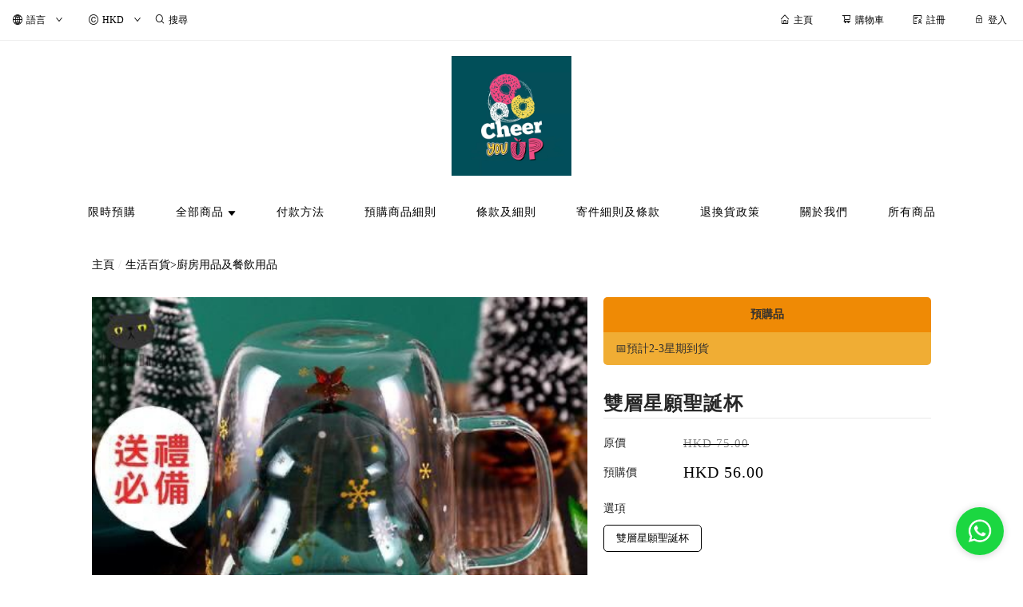

--- FILE ---
content_type: text/html; charset=utf-8
request_url: https://www.cheeryouupshop.com/product/%E9%9B%99%E5%B1%A4%E6%98%9F%E9%A1%98%E8%81%96%E8%AA%95%E6%9D%AF-qxyeSEmtpDTQTjxz
body_size: 2409
content:
<!doctype html><html lang="zh-HK"><head><meta charset="utf-8"><meta name="viewport" content="width=device-width,initial-scale=1"/><meta name="fragment" content="!"><link rel="stylesheet" href="https://cdnjs.cloudflare.com/ajax/libs/animate.css/3.5.2/animate.min.css"><style>.sp-wave {
            width: 50px;
            height: 50px;
            border-radius: 50%;
            position: relative;
            opacity: 1;
        }

        .sp-wave:before, .sp-wave:after {
            content: '';
            border: 2px #000 solid;
            border-radius: 50%;
            width: 100%;
            height: 100%;
            position: absolute;
            left: 0px;
        }
        @keyframes initArrows {
            0%,
            100% {
                color: black;
                transform: translateY(0) scaleX(1.5);
            }
            50% {
                color: #aaa;
                transform: translateY(8px) scaleX(1.5);
            }
        }

        .initArrowsItem {
            display: inline-block;
            --delay: 0s;
            font-size: 20px;
            animation: initArrows .5s var(--delay) infinite ease-in;
        }</style><link href="https://cdn.shopages3.com/buyer/build/202305/common.337c1f324d4f2fa193a8.css" rel="stylesheet"><link href="https://cdn.shopages3.com/buyer/build/202305/main.a487ad697690c46d4e8c.css" rel="stylesheet">			<title>雙層星願聖誕杯 - cheeryouup</title>
    <meta name="description" content="雙層星願聖誕杯🌈🌈🌈🌈🌈🌈🌈🌈🌈🌈🌈為聖誕做足準備🎅🏻雙層星願聖誕杯Merry~Merry~🎄Christmas~~今年聖誕🎅🏻諗好送咩禮物🎁比人未❓一於就送🎄雙層星願聖誕杯🍹啦勁靚🥰用黎裝飾又得❤️雙層設計令到杯唔會燙手放100☕度熱水都唔會點感覺到燙感架😍你冇睇錯呀‼️可以放"/>
    <meta name="keywords" content="雙層星願聖誕杯" />
    <meta property="og:image" content="https://media.shopages3.com/media/f855/998986956647_QEsYwazMPbW7Jp2750VGEYnrBejuB1yX3YxNlYwV.jpeg"/>
    <meta property="og:image:secure_url" content="https://media.shopages3.com/media/f855/998986956647_QEsYwazMPbW7Jp2750VGEYnrBejuB1yX3YxNlYwV.jpeg">
    <meta property="og:image:width" content="1200"/>
    <meta property="og:image:height" content="630"/>
    <meta property="og:title" content="雙層星願聖誕杯 - cheeryouup">
    <meta property="og:description" content="雙層星願聖誕杯🌈🌈🌈🌈🌈🌈🌈🌈🌈🌈🌈為聖誕做足準備🎅🏻雙層星願聖誕杯Merry~Merry~🎄Christmas~~今年聖誕🎅🏻諗好送咩禮物🎁比人未❓一於就送🎄雙層星願聖誕杯🍹啦勁靚🥰用黎裝飾又得❤️雙層設計令到杯唔會燙手放100☕度熱水都唔會點感覺到燙感架😍你冇睇錯呀‼️可以放"/>
    <link rel="icon" href="">
    <link rel="shortcut icon" type="image/png" href="">
    <link rel="apple-touch-icon" href="">
    <link rel="apple-touch-icon" sizes="76x76" href="">
    <link rel="apple-touch-icon" sizes="120x120" href="">
    <link rel="apple-touch-icon" sizes="152x152" href="">
    <script>
      console.warn = () => {};
      console.log = () => {};
      console.error = () => {};
    </script>
    <script src="https://unpkg.com/@googlemaps/markerclusterer/dist/index.min.js"></script>
			<!-- No Header Code --></head><body><!-- No Body Code -->			<script>
			window.__INITIAL_DATA__ = {
				DOMAIN: 'www.cheeryouupshop.com',
				country: 'us',
				language: 'en',
				debug: 0,
				apiUrl: "https://init-api5.shopage.org",
				timezone: "America/New_York",
				isWebvo: false,
				isExtra: false,
				forceLang: "",
				buildVersion: "1769447276858",
			};
			</script>
			<div class="container"><div id="initial_loading" style="height:100vh;width: 100%;"><div style="position: absolute;left:50%;top:50%;transform: translate(-50%,-50%)"><span class="initArrowsItem">|</span> <span class="initArrowsItem" style="--delay: 0.05s">|</span> <span class="initArrowsItem" style="--delay: 0.1s">|</span> <span class="initArrowsItem" style="--delay: 0.15s">|</span> <span class="initArrowsItem" style="--delay: 0.2s">|</span> <span class="initArrowsItem" style="--delay: 0.25s">|</span> <span class="initArrowsItem" style="--delay: 0.3s">|</span> <span class="initArrowsItem" style="--delay: 0.35s">|</span></div></div><div id="app"><div>雙層星願聖誕杯</div><div><br></div><div>🌈🌈🌈🌈🌈🌈🌈🌈🌈🌈🌈</div><div><br></div><div>為聖誕做足準備🎅🏻雙層星願聖誕杯</div><div><br></div><div>Merry~Merry~🎄Christmas~~</div><div>今年聖誕🎅🏻諗好送咩禮物🎁比人未❓</div><div>一於就送🎄雙層星願聖誕杯🍹啦</div><div>勁靚🥰用黎裝飾又得❤️</div><div>雙層設計令到杯唔會燙手</div><div>放100☕度熱水都唔會點感覺到燙感架😍</div><div>你冇睇錯呀‼️可以放度1️⃣0️⃣0️⃣度飲料🥤質量超好呀💯</div><div><br></div><div>杯嘅造型超靚🤩入面層的立體聖誕樹🎄</div><div>係透明通透🍸再加上星🌟星的點綴</div><div>真係好正💫仲有埋雪⛄地杯蓋</div><div>倒轉個杯就係一棵🎄聖誕樹喺雪地☃️上，靚到絕🌸</div><div><br></div><div>尺寸：11x11.5x6cm</div><span></span><h1>雙層星願聖誕杯 - cheeryouup</h1><h2><div>雙層星願聖誕杯</div><div><br></div><div>🌈🌈🌈🌈🌈🌈🌈🌈🌈🌈🌈</div><div><br></div><div>為聖誕做足準備🎅🏻雙層星願聖誕杯</div><div><br></div><div>Merry~Merry~🎄Christmas~~</div><div>今年聖誕🎅🏻諗好送咩禮物🎁比人未❓</div><div>一於就送🎄雙層星願聖誕杯🍹啦</div><div>勁靚🥰用黎裝飾又得❤️</div><div>雙層設計令到杯唔會燙手</div><div>放100☕度熱水都唔會點感覺到燙感架😍</div><div>你冇睇錯呀‼️可以放度1️⃣0️⃣0️⃣度飲料🥤質量超好呀💯</div><div><br></div><div>杯嘅造型超靚🤩入面層的立體聖誕樹🎄</div><div>係透明通透🍸再加上星🌟星的點綴</div><div>真係好正💫仲有埋雪⛄地杯蓋</div><div>倒轉個杯就係一棵🎄聖誕樹喺雪地☃️上，靚到絕🌸</div><div><br></div><div>尺寸：11x11.5x6cm</div><span></span></h2></div></div><script>(function (i, s, o, g, r, a, m) {
    i['GoogleAnalyticsObject'] = r;
    i[r] = i[r] || function () {
      (i[r].q = i[r].q || []).push(arguments);
    }, i[r].l = 1 * new Date();
    a = s.createElement(o),
      m = s.getElementsByTagName(o)[0];
    a.async = 1;
    a.src = g;
    m.parentNode.insertBefore(a, m);
  })(window, document, 'script', 'https://www.google-analytics.com/analytics.js', 'ga');</script><script>!function (f, b, e, v, n, t, s) {
    if (f.fbq) return;
    n = f.fbq = function () {
      n.callMethod ?
        n.callMethod.apply(n, arguments) : n.queue.push(arguments);
    };
    if (!f._fbq) f._fbq = n;
    n.push = n;
    n.loaded = !0;
    n.version = '2.0';
    n.queue = [];
    t = b.createElement(e);
    t.async = !0;
    t.src = v;
    s = b.getElementsByTagName(e)[0];
    s.parentNode.insertBefore(t, s);
  }(window, document, 'script',
    'https://connect.facebook.net/en_US/fbevents.js');</script><script src="https://cdn.shopages3.com/buyer/build/202305/common.337c1f324d4f2fa193a8.js"></script><script src="https://cdn.shopages3.com/buyer/build/202305/vendor.moment.6d1cfc104eab9e128a69.js"></script><script src="https://cdn.shopages3.com/buyer/build/202305/vendor.core-decorators.3662c16099dfeb5c0fc3.js"></script><script src="https://cdn.shopages3.com/buyer/build/202305/vendor.moment-timezone.60e2b55203d19532e3a1.js"></script><script src="https://cdn.shopages3.com/buyer/build/202305/main.a487ad697690c46d4e8c.js"></script></body></html>

--- FILE ---
content_type: application/javascript
request_url: https://cdn.shopages3.com/buyer/build/202305/productDetail_ProductSuggestion.7cb54c22528f44888c71.js
body_size: 3839
content:
"use strict";(self.webpackChunkreact_shopage_buyer=self.webpackChunkreact_shopage_buyer||[]).push([[2869,9699],{99669:function(e,t,o){o.r(t),o.d(t,{default:function(){return l}}),o(30467);var n=o(55673),r=o.n(n),i=(o(58136),o(5789)),a=o.n(i),s=o(67294);function l(e){return s.createElement(r(),{type:"flex",align:"middle",style:{height:e.height||20}},s.createElement(a(),{span:24},s.createElement("div",{style:{borderBottom:"1px solid #e9e9e9"}})))}},40355:function(e,t,o){o.r(t),o.d(t,{default:function(){return k}}),o(30467);var n,r,i,a=o(55673),s=o.n(a),l=(o(58136),o(5789)),c=o.n(l),u=o(59713),d=o.n(u),p=o(67294),f=o(45697),h=o.n(f),m=o(99669),v="ProductSuggestion__price___DIW",g=o(782),b=o(87552),y=o(44894),_=o(4631),w=o(36463),E=o(96486),P=o.n(E),O=o(21),C=o(33066),T=o(94184),x=o.n(T),j=o(23856),N=o(62888),R=o(78772),S=o(50934),I=o(1216);const D={setNewProductCache:N.Xt,setGlobal:S.R3};let L=(n=(0,_.$j)((e=>({shopInfo:e.shopInfo.data,subscriptionRules:e.subscriptionRules,newProductCache:e.newProductCache,i18n:e.i18n,memberOnlyPrice:P().get(e.shopInfo,"data.settings_preference.data.product.is_member_only_price_enabled",!1),user:e.user})),D),(0,O.Z)(r=n(r=(0,y.Nj)((i=class extends p.Component{constructor(){super(...arguments),this.state={data:[],randomArray:[],isLoading:!0}}componentDidMount(){console.log("cdm again");const e=(new Date).getTime()>P().get(this.props.newProductCache,"timestamp",1)+864e5||P().get(this.props.newProductCache,"lang")!==this.props.i18n.locale;this.props.newProductCache.data&&!e?this.setState({data:this.props.newProductCache.data,isLoading:!1,randomData:P().sampleSize(this.props.newProductCache.data,12)}):this.getProduct()}getProduct(){b.Z.product.getProduct({shop:this.props.shopInfo.shop_id}).then((e=>(this.props.setNewProductCache({data:e.data.results,timestamp:(new Date).getTime(),lang:this.props.i18n.locale}),this.setState({data:e.data.results,isLoading:!1,randomData:P().sampleSize(e.data.results,12)}),null))).catch((e=>{e.internalServerError&&((0,j.d8)("lastInternalServerError",parseInt((new Date).getTime()/1e3),1),this.props.setGlobal({internalServerError:!0})),console.log(e)}))}getPrice(e){const{currency:t}=this.props,o=(0,R.jW)(e,e.product_options,this.props.shopInfo.subdomain),n=1===e.type||e.product_options.some((e=>0!==e.quantity));return p.createElement("div",null,p.createElement("div",{className:v,style:o.original>o.price?{color:"#aaa",textDecoration:"line-through",display:"inline-block"}:{display:"inline-block"}},t.code,"$"," ",(0,j.jb)((o.original>o.price?o.original:o.price)*t.rate,2)),o.original>o.price&&p.createElement("div",{className:v,style:{color:"red"}},t.code,"$ ",(0,j.jb)(o.price*t.rate,2)),!n&&p.createElement("div",{className:v,style:{color:"#fd9504",fontSize:"14px"}},p.createElement(g.Translate,{value:"web_design.out_of_stock"})))}render(){const{user:e,memberOnlyPrice:t}=this.props,o=!t||e,n=p.createElement(s(),{style:{paddingBottom:70},type:"flex"},this.state.data.length>0&&this.state.randomData.filter(((e,t)=>t<4)).map(((e,t)=>p.createElement(c(),{xs:12,sm:8,md:6,key:`other-product-${t}-${e.lang}`,className:x()("ProductSuggestion__responsiveMargin___c+B",t%2==0?"ProductSuggestion__responsiveLeft___s73":"ProductSuggestion__responsiveRight___5Hy")},p.createElement("a",{className:"hoverPointer",onClick:()=>{this.props.history.push(encodeURI(encodeURI(`/product/${e.title}-${e.product_id}`.replace(/\//g,"_"))).replace(/#/g,"%23")),this.props.setUpdateProduct()}},p.createElement(I.ZP,null,p.createElement(w.default,{src:P().get(e,"product_images[0].low_resolution"),style:{objectFit:this.props.subscriptionRules.is_object_fit?"contain":"cover",width:"100%",marginRight:"1px"},aspectRatio:"1x1"})),p.createElement("div",{className:x()("ProductSuggestion__title___1Ov","ProductSuggestion__textTooLong___cvp")},e.title),o?this.getPrice(e):p.createElement("div",{className:"ProductSuggestion__memberOnlyPrice___LUa"},g.I18n.t("display_price.member_only_price")))))));return p.createElement("div",null,p.createElement("p",{className:"ProductSuggestion__descriptionTitle___RuF"},p.createElement(g.Translate,{value:"product_detail.suggestion_list"})),p.createElement(m.default,{height:"20px"}),p.createElement("br",null),this.state.isLoading?p.createElement(C.default,{style:{height:300}}):n)}},d()(i,"propTypes",{setUpdateProduct:h().func}),d()(i,"defaultProps",{setUpdateProduct:()=>{}}),r=i))||r)||r)||r);var k=L},1216:function(e,t,o){var n=function(){function e(e,t){for(var o=0;o<t.length;o++){var n=t[o];n.enumerable=n.enumerable||!1,n.configurable=!0,"value"in n&&(n.writable=!0),Object.defineProperty(e,n.key,n)}}return function(t,o,n){return o&&e(t.prototype,o),n&&e(t,n),t}}(),r=o(67294),i=d(r),a=d(o(45697)),s=o(54081),l=d(o(38315)),c=d(o(38282)),u=d(o(40821));function d(e){return e&&e.__esModule?e:{default:e}}var p="data-lazyload-listened",f=[],h=[],m=!1;try{var v=Object.defineProperty({},"passive",{get:function(){m=!0}});window.addEventListener("test",null,v)}catch(e){}var g=!!m&&{capture:!1,passive:!0},b=function(e){var t=e.ref;if(t instanceof HTMLElement){var o=(0,l.default)(t),n=e.props.overflow&&o!==t.ownerDocument&&o!==document&&o!==document.documentElement?function(e,t){var o=e.ref,n=void 0,r=void 0,i=void 0,a=void 0;try{var s=t.getBoundingClientRect();n=s.top,r=s.left,i=s.height,a=s.width}catch(e){n=0,r=0,i=0,a=0}var l=window.innerHeight||document.documentElement.clientHeight,c=window.innerWidth||document.documentElement.clientWidth,u=Math.max(n,0),d=Math.max(r,0),p=Math.min(l,n+i)-u,f=Math.min(c,r+a)-d,h=void 0,m=void 0,v=void 0,g=void 0;try{var b=o.getBoundingClientRect();h=b.top,m=b.left,v=b.height,g=b.width}catch(e){h=0,m=0,v=0,g=0}var y=h-u,_=m-d,w=Array.isArray(e.props.offset)?e.props.offset:[e.props.offset,e.props.offset];return y-w[0]<=p&&y+v+w[1]>=0&&_-w[0]<=f&&_+g+w[1]>=0}(e,o):function(e){var t=e.ref;if(!(t.offsetWidth||t.offsetHeight||t.getClientRects().length))return!1;var o=void 0,n=void 0;try{var r=t.getBoundingClientRect();o=r.top,n=r.height}catch(e){o=0,n=0}var i=window.innerHeight||document.documentElement.clientHeight,a=Array.isArray(e.props.offset)?e.props.offset:[e.props.offset,e.props.offset];return o-a[0]<=i&&o+n+a[1]>=0}(e);n?e.visible||(e.props.once&&h.push(e),e.visible=!0,e.forceUpdate()):e.props.once&&e.visible||(e.visible=!1,e.props.unmountIfInvisible&&e.forceUpdate())}},y=function(){for(var e=0;e<f.length;++e){var t=f[e];b(t)}h.forEach((function(e){var t=f.indexOf(e);-1!==t&&f.splice(t,1)})),h=[]},_=void 0,w=null,E=function(e){function t(e){!function(e,t){if(!(e instanceof t))throw new TypeError("Cannot call a class as a function")}(this,t);var o=function(e,t){if(!e)throw new ReferenceError("this hasn't been initialised - super() hasn't been called");return!t||"object"!=typeof t&&"function"!=typeof t?e:t}(this,(t.__proto__||Object.getPrototypeOf(t)).call(this,e));return o.visible=!1,o.setRef=o.setRef.bind(o),o}return function(e,t){if("function"!=typeof t&&null!==t)throw new TypeError("Super expression must either be null or a function, not "+typeof t);e.prototype=Object.create(t&&t.prototype,{constructor:{value:e,enumerable:!1,writable:!0,configurable:!0}}),t&&(Object.setPrototypeOf?Object.setPrototypeOf(e,t):e.__proto__=t)}(t,e),n(t,[{key:"componentDidMount",value:function(){var e=window,t=this.props.scrollContainer;t&&"string"==typeof t&&(e=e.document.querySelector(t));var o=void 0!==this.props.debounce&&"throttle"===_||"debounce"===_&&void 0===this.props.debounce;if(o&&((0,s.off)(e,"scroll",w,g),(0,s.off)(window,"resize",w,g),w=null),w||(void 0!==this.props.debounce?(w=(0,c.default)(y,"number"==typeof this.props.debounce?this.props.debounce:300),_="debounce"):void 0!==this.props.throttle?(w=(0,u.default)(y,"number"==typeof this.props.throttle?this.props.throttle:300),_="throttle"):w=y),this.props.overflow){var n=(0,l.default)(this.ref);if(n&&"function"==typeof n.getAttribute){var r=+n.getAttribute(p)+1;1===r&&n.addEventListener("scroll",w,g),n.setAttribute(p,r)}}else if(0===f.length||o){var i=this.props,a=i.scroll,d=i.resize;a&&(0,s.on)(e,"scroll",w,g),d&&(0,s.on)(window,"resize",w,g)}f.push(this),b(this)}},{key:"shouldComponentUpdate",value:function(){return this.visible}},{key:"componentWillUnmount",value:function(){if(this.props.overflow){var e=(0,l.default)(this.ref);if(e&&"function"==typeof e.getAttribute){var t=+e.getAttribute(p)-1;0===t?(e.removeEventListener("scroll",w,g),e.removeAttribute(p)):e.setAttribute(p,t)}}var o=f.indexOf(this);-1!==o&&f.splice(o,1),0===f.length&&"undefined"!=typeof window&&((0,s.off)(window,"resize",w,g),(0,s.off)(window,"scroll",w,g))}},{key:"setRef",value:function(e){e&&(this.ref=e)}},{key:"render",value:function(){var e=this.props,t=e.height,o=e.children,n=e.placeholder,r=e.classNamePrefix;return i.default.createElement("div",{className:r+"-wrapper",ref:this.setRef},this.visible?o:n||i.default.createElement("div",{style:{height:t},className:r+"-placeholder"}))}}]),t}(r.Component);E.propTypes={classNamePrefix:a.default.string,once:a.default.bool,height:a.default.oneOfType([a.default.number,a.default.string]),offset:a.default.oneOfType([a.default.number,a.default.arrayOf(a.default.number)]),overflow:a.default.bool,resize:a.default.bool,scroll:a.default.bool,children:a.default.node,throttle:a.default.oneOfType([a.default.number,a.default.bool]),debounce:a.default.oneOfType([a.default.number,a.default.bool]),placeholder:a.default.node,scrollContainer:a.default.oneOfType([a.default.string,a.default.object]),unmountIfInvisible:a.default.bool},E.defaultProps={classNamePrefix:"lazyload",once:!1,offset:0,overflow:!1,resize:!1,scroll:!0,unmountIfInvisible:!1},t.ZP=E},38282:function(e,t){Object.defineProperty(t,"__esModule",{value:!0}),t.default=function(e,t,o){var n=void 0,r=void 0,i=void 0,a=void 0,s=void 0,l=function l(){var c=+new Date-a;c<t&&c>=0?n=setTimeout(l,t-c):(n=null,o||(s=e.apply(i,r),n||(i=null,r=null)))};return function(){i=this,r=arguments,a=+new Date;var c=o&&!n;return n||(n=setTimeout(l,t)),c&&(s=e.apply(i,r),i=null,r=null),s}}},54081:function(e,t){Object.defineProperty(t,"__esModule",{value:!0}),t.on=function(e,t,o,n){n=n||!1,e.addEventListener?e.addEventListener(t,o,n):e.attachEvent&&e.attachEvent("on"+t,(function(t){o.call(e,t||window.event)}))},t.off=function(e,t,o,n){n=n||!1,e.removeEventListener?e.removeEventListener(t,o,n):e.detachEvent&&e.detachEvent("on"+t,o)}},38315:function(e,t){Object.defineProperty(t,"__esModule",{value:!0}),t.default=function(e){if(!(e instanceof HTMLElement))return document.documentElement;for(var t="absolute"===e.style.position,o=/(scroll|auto)/,n=e;n;){if(!n.parentNode)return e.ownerDocument||document.documentElement;var r=window.getComputedStyle(n),i=r.position,a=r.overflow,s=r["overflow-x"],l=r["overflow-y"];if("static"===i&&t)n=n.parentNode;else{if(o.test(a)&&o.test(s)&&o.test(l))return n;n=n.parentNode}}return e.ownerDocument||e.documentElement||document.documentElement}},40821:function(e,t){Object.defineProperty(t,"__esModule",{value:!0}),t.default=function(e,t,o){var n,r;return t||(t=250),function(){var i=o||this,a=+new Date,s=arguments;n&&a<n+t?(clearTimeout(r),r=setTimeout((function(){n=a,e.apply(i,s)}),t)):(n=a,e.apply(i,s))}}}}]);